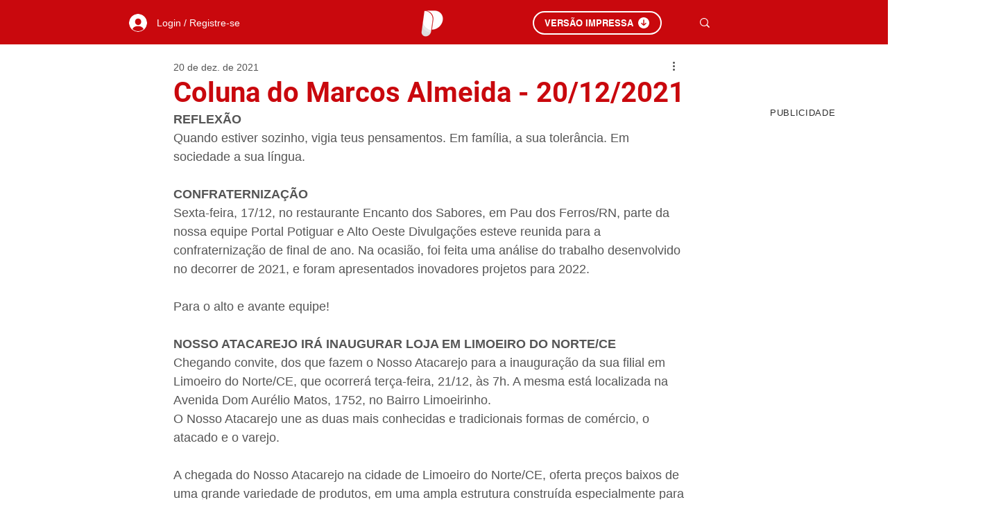

--- FILE ---
content_type: text/html; charset=utf-8
request_url: https://www.google.com/recaptcha/api2/aframe
body_size: 265
content:
<!DOCTYPE HTML><html><head><meta http-equiv="content-type" content="text/html; charset=UTF-8"></head><body><script nonce="q3Js3dhHsAX24hJa8PfpLg">/** Anti-fraud and anti-abuse applications only. See google.com/recaptcha */ try{var clients={'sodar':'https://pagead2.googlesyndication.com/pagead/sodar?'};window.addEventListener("message",function(a){try{if(a.source===window.parent){var b=JSON.parse(a.data);var c=clients[b['id']];if(c){var d=document.createElement('img');d.src=c+b['params']+'&rc='+(localStorage.getItem("rc::a")?sessionStorage.getItem("rc::b"):"");window.document.body.appendChild(d);sessionStorage.setItem("rc::e",parseInt(sessionStorage.getItem("rc::e")||0)+1);localStorage.setItem("rc::h",'1768463361775');}}}catch(b){}});window.parent.postMessage("_grecaptcha_ready", "*");}catch(b){}</script></body></html>